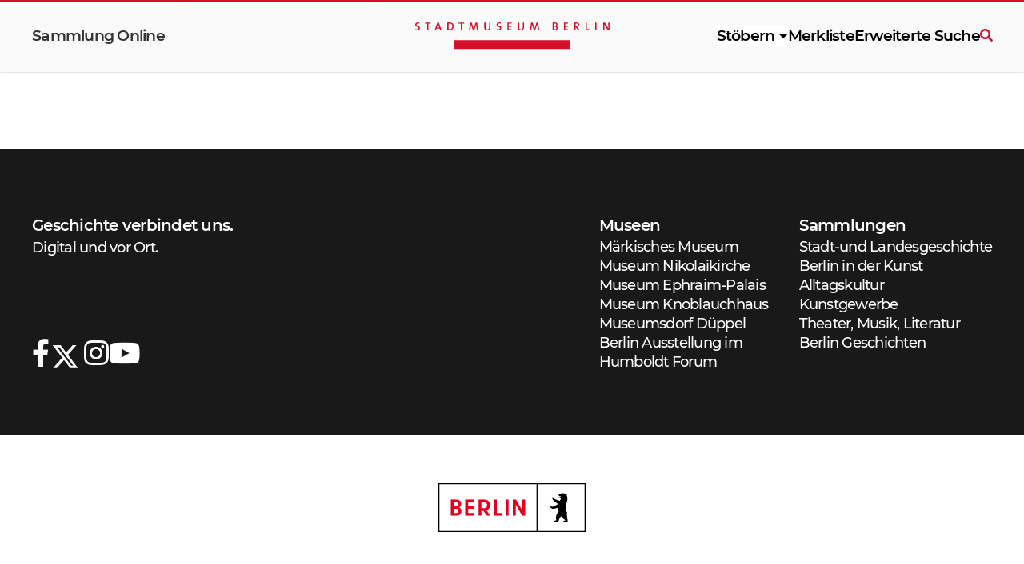

--- FILE ---
content_type: text/javascript; charset=UTF-8
request_url: https://sammlung-online.stadtmuseum.de/min/site.min.js
body_size: 50772
content:
"use strict";function captchaResult(n){var t=$("#kommentarText")[0].value,i=$("#kommentarKontakt")[0].value;Kommentar.sendKommentar(objektId,i,t,n)}var GLOBAL={URL_HOME:"/Home/Index",URL_SEARCH:"/Search/Index",URL_MERKLISTE_MEDIEN:"/MerklisteMedien",URL_MERKLISTE_OBJEKTE:"/MerklisteObjekte",URL_DOWNLOAD:"/download",URL_DOWNLOAD_ALL:"/downloadAll",URL_DOWNLOAD_BERICHT:"/Report/GeneratePDF",URL_REQUEST_CREATE:"/Internal/Requests/Create",URL_RESULTS:"/Result/Index",URL_RESULTS_SET_SESSION:"/Result/SetSession",URL_RESULTS_GET_MORE_FACETTES:"/Result/GetMoreFacettes",URL_MODAL_OPEN_COOKIES:"/Modal/OpenCookiesModal",URL_MODAL_OPEN_SPINNER:"/Modal/OpenSpinnerModal",URL_MODAL_OPEN_TEILEN_MERKLISTE:"/Modal/OpenMerklisteTeilenModal",URL_MODAL_OPEN_DOWNLOAD_HINWEIS:"/Modal/OpenDownloadHinweisModal",URL_MODAL_OPEN_DOWNLOAD_SELECTION:"/Modal/OpenDownloadSelectionModal",URL_MODAL_OPEN_MERKLISTE_CHECK:"/Modal/OpenMerklisteCheckModal",LOCAL_STORAGE_KEY_MERKLISTE_MEDIEN:"MERKLISTE_MEDIEN_IDS",LOCAL_STORAGE_KEY_MERKLISTE_OBJEKTE:"MERKLISTE_OBJEKTE_IDS",SEARCH_RESULT_VIEW_MODE:"SEARCH_RESULT_VIEW_MODE",SEARCH_QUERY_PARAM_DATUM_VON:"dVon",SEARCH_QUERY_PARAM_DATUM_BIS:"dBis",MUSEUM_SAMMLUNG_SECURITY_MUSEUM:"Museum",MUSEUM_SAMMLUNG_SECURITY_SAMMLUNG:"Sammlung",COOKIE_NAME:"user_settings_cookie",COOKIE_VALUE_NONE:"accept-none",COOKIE_VALUE_TRACKING:"accept-tracking",COOKIE_VALUE_COMFORT:"accept-comfort",COOKIE_VALUE_ALL:"accept-all",MODUS_MEDIENRECHT_LIZENZ:"Lizenz",MODUS_MEDIENRECHT_RECHTE_BEMERKUNG:"RechteBemerkung",MODUS_MEDIENRECHT_FOTOGRAFREPRODUKTION:"FotografReproduktion",MODUS_MEDIENRECHT_NONE:"None",setCookieValues:function(n){var t=GLOBAL.COOKIE_NAME+"="+encodeURIComponent(n);t+="; max-age=31536000";document.cookie=t},isCookieConsent:function(){return document.cookie.includes(GLOBAL.COOKIE_NAME)},openCookieModal:function(){$.ajax({url:GLOBAL.URL_MODAL_OPEN_COOKIES,type:"POST",success:function(n){n&&($("#modal-wrapper").html(n),$("#id-modal-cookies").modal("show"))}})},optUserOutFromTracking:function(n,t,i,r){if(i&&_paq.push(["optUserOut"]),r){var f=t,u="ga-disable-"+f;document.cookie.indexOf(u+"=true")>-1?window[u]=!0:(document.cookie=u+"=true; expires=Thu, 31 Dec 2099 23:59:59 UTC; path=/",window[u]=!0)}},openModal:function(n,t,i){$(".modal").modal("hide");$(".modal-backdrop").remove();$.ajax({url:n,type:"POST",data:t,success:function(n){n&&($("#modal-wrapper").html(n),$("#"+i).modal("show"))}})}},RobotronWaterfall={init:function(n){var i,t;const r=n?[0,400,500,662]:[0,400,500,600,800];for(i={gap:20,gridWidth:r,refresh:100},$("#waterfall-loader").hide(),$(".waterfall").show(),$(".waterfall").waterfall(i),t=0;t<3;t++)setTimeout(function(){$(".waterfall").waterfall(i)},1e3*t)},subscribeAndPostHeight:function(){function i(n){for(let t of n)if(t.type==="attributes"&&t.attributeName==="style"){let n=document.getElementById("id-component-waterfall");const t=getComputedStyle(n).getPropertyValue("height");window.parent.postMessage(t,"*")}}let n=new MutationObserver(i),t=document.getElementsByClassName("waterfall")[0];n.observe(t,{attributes:!0})},getMoreFacettes:function(n,t,i){console.log("aaaaaa");const r=new URLSearchParams(i);r.append("facette",n);r.append("maxSize",t+10);const u=GLOBAL.URL_RESULTS_GET_MORE_FACETTES+"?"+r;$.ajax({type:"GET",url:u,success:function(r){if(r.length!=0){for(let u=t;u<r.length;u++){const t=new URLSearchParams(i),f=RobotronWaterfall.stringifyParams(t,r[u].Id,n),e=$("<div/>").text(r[u].Name).html();$(`details[data-facet-key='${r[u].Group}']`).append($(`<a href=${f} class='search-facet skd-link-caret-no search-facet-active-facet-no'>${e}<span>(${r[u].Count})</span></a>`))}r.length==t+10&&$(`details[data-facet-key='${n}']`).append($(`<div class="search-facet-load-more-container"><button class="search-facet-load-more" data-facet-key="${n}" data-size=${t+10}>+</button></div>`))}},failure:function(n){console.error("HTTP Status: "+n.status+"; Error Text: "+n.responseText)}})},stringifyParams:function(n,t,i){RobotronWaterfall.isMultiple(i)?n.append(RobotronWaterfall.getUrlParamByFacetteType(i),t):n.set(RobotronWaterfall.getUrlParamByFacetteType(i),t);const r=new URLSearchParams;for(const[t,i]of n)if(n.has(t)){r.append(t,i);const n=new Array(r.getAll(t));r.set(t,n.join(","))}const u=r.toString(),f=u.replace(/%2C/g,",");return GLOBAL.URL_RESULTS+"?"+f},getUrlParamByFacetteType:function(n){let t;switch(n){case"fac_material":t="mIds";break;case"fac_technik":t="tIds";break;case"fac_schlagwort":t="sw";break;case"fac_person":t="pId";break;case"fac_objektbezeichnung":t="ob";break;default:t=""}return t},isMultiple:function(n){let t;switch(n){case"fac_technik":case"fac_material":t=!0;break;default:t=!1}return t}},AppStorage,Suche,GUI,RELATIOND3,objektId,Kommentar,DaphneApp,MAP;AppStorage={getData:function(n){return JSON.parse(window.localStorage.getItem(n))},setData:function(n,t){window.localStorage.setItem(n,JSON.stringify(t))},removeData:function(n){window.localStorage.removeItem(n)},getQueryStringObject:function(){var t=location.search.slice(1).split("&"),n={};return t.forEach(function(t){t=t.split("=");n[t[0]]=decodeURIComponent(t[1]||"")}),n}};Suche={sammlungSelect:null,materialSelect:null,spracheSelect:null,technikSelect:null,ortSelect:null,typSelect:null,personSelect:null,withWithoutMediaSelect:null,objektbezeichchnungSelect:null,datierungBisInput:null,datierungVonInput:null,titelInput:null,inventarnummerInput:null,projektnummerInput:null,objektnummerInput:null,fulltextInput:null,personAutocompleteCategory:null,schlagwortAutocomplete:null,ortAutocompleteCategory:null,ethnieAutocompleteCategory:null,sammlungAutocomplete:null,schlagwortListe:[],schlagwortSuchbegriff:null,OBJEKTART_OBJEKT:"OBJEKT",OBJEKTART_INTERVIEW:"INTVIEW",OBJEKTART_ARCHIV:"ARCHIV",lastPersonCategoryCount:0,lastOrtCategoryCount:0,lastEthnieCategoryCount:0,museumSammlungSecurity:GLOBAL.MUSEUM_SAMMLUNG_SECURITY_MUSEUM,init:function(n,t){Suche.museumSammlungSecurity=t;Suche.sammlungSelect=$("#sammlungSelect");Suche.materialSelect=$("#materialSelect");Suche.spracheSelect=$("#spracheSelect");Suche.technikSelect=$("#technikSelect");Suche.datierungBisInput=$("#datierungBis");Suche.datierungVonInput=$("#datierungVon");Suche.titelInput=$("#inputTitel");Suche.ortSelect=$("#ortSelect");Suche.personSelect=$("#personSelect");Suche.objektbezeichchnungSelect=$("#objektbezeichnungSelect");Suche.materialAutocomplete=$("#materialAutocomplete");Suche.ethnieAutocompleteCategory=$("#ethnieAutocompleteCategory");Suche.schlagwortAutocomplete=$("#schlagwortAutocomplete");Suche.technikAutocomplete=$("#technikAutocomplete");Suche.sammlungAutocomplete=$("#sammlungAutocomplete");Suche.inventarnummerInput=$("#inputInventarnummer");Suche.typSelect=$("#typSelect");Suche.projektnummerInput=$("#inputProjektnummer");Suche.objektnummerInput=$("#inputObjektnumer");Suche.fulltextInput=$("#inputFulltext");Suche.withWithoutMediaSelect=$("#withWithoutMediaSelect");Suche.fillLists();Suche.fillExisitingSearchInformations(n);Suche.addSpecialFunctionality()},initDefered:function(){Suche.ortAutocompleteCategory=$("#ortAutocompleteCategory");Suche.personAutocompleteCategory=$("#personAutocompleteCategory");Suche.addSpecialFunctionalityDeferred()},fillExisitingSearchInformations:function(n){let t=n;if(t.q&&Suche.fulltextInput&&Suche.fulltextInput.val(t.q),t.titel&&Suche.titelInput.val(t.titel),t.dVon&&Suche.datierungVonInput.val(t.dVon),t.dBis&&Suche.datierungBisInput.val(t.dBis),t.inv&&Suche.inventarnummerInput.val(t.inv),t.pId&&(Suche.personAutocompleteCategory.data("categoryId",parseInt(t.pId)),Suche.personAutocompleteCategory.val(t.Person.Name)),t.ortId&&(Suche.ortAutocompleteCategory.data("categoryId",parseInt(t.ortId)),Suche.ortAutocompleteCategory.val(t.Ort)),t.sw&&(Suche.schlagwortAutocomplete.append($("<option>",{value:t.sw,text:t.sw})),Suche.schlagwortAutocomplete.val(t.sw),Suche.schlagwortAutocomplete.selectpicker("refresh")),t.ethId&&(Suche.ethnieAutocompleteCategory.data("categoryId",parseInt(t.ethId)),Suche.ethnieAutocompleteCategory.val(t.ethnieText)),t.projektnummer&&Suche.projektnummerInput.val(t.projektnummer),t.objektnummer&&Suche.objektnummerInput.val(t.objektnummer),t.lang)Suche.spracheSelect.on("refreshed.bs.select",function(){Suche.spracheSelect.selectpicker("val",t.lang)});if(t.ob)Suche.spracheSelect.on("refreshed.bs.select",function(){Suche.spracheSelect.selectpicker("val",t.ob)});if(t.sId)Suche.sammlungSelect.on("refreshed.bs.select",function(){Suche.sammlungSelect.selectpicker("val",t.sId)});if(t.mIds)Suche.materialSelect.on("refreshed.bs.select",function(){Suche.materialSelect.selectpicker("val",t.mIds.split(","))});if(t.tIds)Suche.technikSelect.on("refreshed.bs.select",function(){Suche.technikSelect.selectpicker("val",t.tIds.split(","))});if(t.wMwoM)Suche.withWithoutMediaSelect.on("refreshed.bs.select",function(){Suche.withWithoutMediaSelect.selectpicker("val",t.wMwoM)})},fillLists:function(){Suche.sammlungSelect.on("loaded.bs.select",function(){Suche.sammlungSelect.get(0).options.length<=1&&$.get("/Search/GetMuseenOptionList",function(n){Suche.fillSelectPickerWithJson(Suche.sammlungSelect,n)})});Suche.materialSelect.on("loaded.bs.select",function(){Suche.materialSelect.get(0).options.length<=1&&$.get("/Search/GetMaterialienOptionList",function(n){Suche.fillSelectPickerWithJson(Suche.materialSelect,n)})});Suche.technikSelect.on("loaded.bs.select",function(){Suche.technikSelect.get(0).options.length<=1&&$.get("/Search/GetTechnikenOptionList",function(n){Suche.fillSelectPickerWithJson(Suche.technikSelect,n)})});Suche.spracheSelect.on("loaded.bs.select",function(){Suche.spracheSelect.get(0).options.length<=1&&$.get("/Search/GetLanguageOptionList",function(n){Suche.fillSelectPickerWithJson(Suche.spracheSelect,n)})});$.get("/Search/GetSchlagworteOptionList",function(n){Suche.schlagwortListe=n});Suche.ortSelect.on("loaded.bs.select",function(){Suche.ortSelect.get(0).options.length<=1&&$.get("/Search/GetOrteOptionList",function(n){Suche.fillSelectPickerWithJson(Suche.ortSelect,n)})});Suche.ortSelect.on("changed.bs.select",function(){let n=$(this).find("option:selected").get(0);Suche.selectedOrtId=n.value});Suche.personSelect.on("loaded.bs.select",function(){Suche.personSelect.get(0).options.length<=1&&$.get("/Search/GetPersonenOptionList",function(n){Suche.fillSelectPickerWithJson(Suche.personSelect,n)})});Suche.personSelect.on("changed.bs.select",function(){let n=$(this).find("option:selected").get(0);Suche.selectedPersonId=n.value});Suche.objektbezeichchnungSelect.on("loaded.bs.select",function(){Suche.objektbezeichchnungSelect.get(0).options?.length<=1&&$.get("/Search/GetObjektbezeichnungOptionList",function(n){Suche.fillSelectPickerWithJson(Suche.objektbezeichchnungSelect,n)})})},addSpecialFunctionalityDeferred(){if(initCatAutocomplete(),!!Suche.ortAutocompleteCategory)Suche.ortAutocompleteCategory.on("keypress",function(n){n.which!==13&&(Suche.selectedOrtId=-1)});if(!!Suche.personAutocompleteCategory)Suche.personAutocompleteCategory.on("keypress",function(n){n.which!==13&&(Suche.selectedOrtId=-1)})},addSpecialFunctionality:function(){Suche.materialSelect.on("show.bs.select",function(){const n=Suche.materialSelect.find("option");n.detach().sort(Suche.orberBySelectedTheText);Suche.materialSelect.append(n);Suche.materialSelect.selectpicker("refresh")});Suche.technikSelect.on("show.bs.select",function(){const n=Suche.technikSelect.find("option");n.detach().sort(Suche.orberBySelectedTheText);Suche.technikSelect.append(n);Suche.technikSelect.selectpicker("refresh")});Suche.typSelect.change(function(){if(Suche.schlagwortAutocomplete.empty(),Suche.getSchlagwortListe("",Suche.typSelect.val()).forEach(function(n){Suche.schlagwortAutocomplete.append($("<option>",{value:n.Name,text:n.Name}))}),Suche.schlagwortAutocomplete.selectpicker("refresh"),$(this).val()==Suche.OBJEKTART_OBJEKT){$.get(`/Search/GetMuseenOptionList/${$(this).val()}`,function(n){Suche.sammlungSelect.empty();Suche.sammlungSelect.selectpicker("refresh");Suche.fillSelectPickerWithJson(Suche.sammlungSelect,n)});Suche.spracheSelect.selectpicker("val","");$('[data-id="spracheSelect"]')&&($('[data-id="spracheSelect"]')[0].disabled=!0);Suche.technikSelect.selectpicker().length>0&&($('[data-id="technikSelect"]')[0].disabled=!1);Suche.technikAutocomplete.length>0&&(Suche.technikAutocomplete[0].disabled=!1);Suche.materialSelect.selectpicker().length>0&&($('[data-id="materialSelect"]')[0].disabled=!1);Suche.materialAutocomplete.length>0&&(Suche.materialAutocomplete[0].disabled=!1);Suche.inventarnummerInput[0].placeholder="Inventarnummer";const n=Suche.museumSammlungSecurity==GLOBAL.MUSEUM_SAMMLUNG_SECURITY_MUSEUM?"Musuem":"Sammlung";Suche.sammlungSelect.selectpicker({title:n}).selectpicker("render")}else if($(this).val()==Suche.OBJEKTART_INTERVIEW){Suche.materialSelect.selectpicker().length>0?(Suche.materialSelect.selectpicker("deselectAll"),$('[data-id="materialSelect"]')[0].disabled=!0):Suche.materialAutocomplete.length>0&&(Suche.materialAutocomplete[0].disabled=!0);Suche.technikSelect.selectpicker().length>0?(Suche.technikSelect.selectpicker("deselectAll"),$('[data-id="technikSelect"]')[0].disabled=!0):Suche.technikAutocomplete.length>0&&(Suche.technikAutocomplete[0].disabled=!0);$('[data-id="ethnieAutocompleteCategory"]')[0]&&($('[id="ethnieAutocompleteCategory"]')[0].value="");$('[data-id="ethnieAutocompleteCategory"]')[0]&&($('[id="ethnieAutocompleteCategory"]')[0].disabled=!0);$.get(`/Search/GetMuseenOptionList/${$(this).val()}`,function(n){Suche.sammlungSelect.empty();Suche.sammlungSelect.selectpicker("refresh");Suche.fillSelectPickerWithJson(Suche.sammlungSelect,n)});Suche.inventarnummerInput[0].placeholder="Inventarnummer";const n=Suche.museumSammlungSecurity==GLOBAL.MUSEUM_SAMMLUNG_SECURITY_MUSEUM?"Musuem":"Sammlung";Suche.sammlungSelect.selectpicker({title:n}).selectpicker("render")}else if($(this).val()===Suche.OBJEKTART_ARCHIV){Suche.materialSelect.selectpicker().length>0?(Suche.materialSelect.selectpicker("deselectAll"),$('[data-id="materialSelect"]')[0].disabled=!0):Suche.materialAutocomplete.length>0&&(Suche.materialAutocomplete[0].disabled=!0);Suche.technikSelect.length>0?(Suche.technikSelect.selectpicker("deselectAll"),$('[data-id="technikSelect"]')[0].disabled=!0):Suche.technikAutocomplete.length>0&&(Suche.technikAutocomplete[0].disabled=!0);$('[data-id="ethnieAutocompleteCategory"]')[0]&&($('[id="ethnieAutocompleteCategory"]')[0].value="");$('[data-id="ethnieAutocompleteCategory"]')[0]&&($('[id="ethnieAutocompleteCategory"]')[0].disabled=!0);$.get(`/Search/GetMuseenOptionList/${$(this).val()}`,function(n){Suche.sammlungSelect.empty();Suche.sammlungSelect.selectpicker("refresh");Suche.fillSelectPickerWithJson(Suche.sammlungSelect,n)});Suche.inventarnummerInput[0].placeholder="Signatur";const n=Suche.museumSammlungSecurity==GLOBAL.MUSEUM_SAMMLUNG_SECURITY_MUSEUM?"Archiv":"Teilarchiv";Suche.sammlungSelect.selectpicker({title:n}).selectpicker("render")}else Suche.technikSelect.selectpicker().length>0&&($('[data-id="technikSelect"]')[0].disabled=!1),Suche.technikAutocomplete.length>0&&(Suche.technikAutocomplete[0].disabled=!1),Suche.materialSelect.selectpicker().length>0&&($('[data-id="materialSelect"]')[0].disabled=!1),Suche.materialAutocomplete.length>0&&(Suche.materialAutocomplete[0].disabled=!1),$('[data-id="ethnieAutocompleteCategory"]')[0]&&($('[id="ethnieAutocompleteCategory"]')[0].disabled=!1)});Suche.schlagwortAutocomplete.on("show.bs.select",function(n){if(Suche.schlagwortSuchbegriff=$("#schlagwortModal").find("input")[0].value,n.target.type=="select-one"&&n.target.value==""&&(Suche.schlagwortAutocomplete.empty(),Suche.getSchlagwortListe("",Suche.typSelect.val()).forEach(function(n){Suche.schlagwortAutocomplete.append($("<option>",{value:n.Name,text:n.Name}))}),Suche.schlagwortAutocomplete.selectpicker("refresh")),n.target.type=="select-one"&&n.target.value!=""){var t=null;Suche.schlagwortAutocomplete.children(":not(.bs-title-option) option:selected").each(function(){t=$(this)[0].value;$(this)[0].setAttribute("selected",!0)});Suche.getSchlagwortListe("",Suche.typSelect.val()).forEach(function(n){t!==null&&t!=""&&n.Name.toLowerCase().includes(t.toLowerCase())||Suche.schlagwortAutocomplete.append($("<option>",{value:n.Name,text:n.Name}))});Suche.schlagwortAutocomplete.selectpicker("refresh")}});$("#schlagwortModal").bind("change keyup",function(n){var t,i;[9,13,16,17,37,38,39,40].includes(n.originalEvent.keyCode)||(Suche.schlagwortSuchbegriff=n.target.value,t=null,Suche.schlagwortAutocomplete.children(":not(.bs-title-option) option:selected").each(function(){t=$(this)[0].value}),Suche.schlagwortAutocomplete.children(":not(.bs-title-option) :not(option:selected)").remove(),i=Suche.getSchlagwortListe(Suche.schlagwortSuchbegriff,Suche.typSelect.val()),i.forEach(function(n){t!==null&&t!=""&&n.Name.toLowerCase().includes(t.toLowerCase())||Suche.schlagwortAutocomplete.append($("<option>",{value:n.Name,text:n.Name}))}),n.type!="change"&&Suche.schlagwortAutocomplete.selectpicker("refresh"))});Suche.materialAutocomplete.on("keypress",function(n){n.which!==13&&(Suche.selectedMaterialId=-1)});Suche.materialAutocomplete.typeahead({source:function(n,t){return $.get("/Search/GetMaterialAutocomplete",{text:n},function(n){return t(n)})},displayText:function(n){return n.MaterialBez},afterSelect:function(n){Suche.selectedMaterialId=n.Id},minLength:3,items:1e3,delay:300});Suche.technikAutocomplete.on("keypress",function(n){n.which!==13&&(Suche.selectedTechnikId=-1)});Suche.technikAutocomplete.typeahead({source:function(n,t){return $.get("/Search/GetTechnikenAutocomplete",{text:n},function(n){return t(n)})},displayText:function(n){return n.TechnikBez},afterSelect:function(n){Suche.selectedTechnikId=n.Id},minLength:3,items:1e3,delay:300});Suche.sammlungAutocomplete.on("keypress",function(n){n.which!==13&&(Suche.selectedSammlungId=-1)});Suche.sammlungAutocomplete.typeahead({source:function(n,t){return $.get("/Search/GetMuseenOptionList",{text:n},function(n){return t(n)})},displayText:function(n){return n.replace(/(<([^>]+)>)/gi,"")},afterSelect:function(n){Suche.selectedSammlungId=n.match(/value='(\d+)'/)[1]},minLength:3,items:1e3,delay:300})},suche:function(){var n,t,o,i,f,r,e;if($(".js-loading-bar").modal({backdrop:"static",show:!0}),n="/Result/Index?page=1",t={},Suche.fulltextInput.length>0&&Suche.fulltextInput[0].value!==""&&(n+="&q="+encodeURIComponent(Suche.fulltextInput[0].value),t.q=Suche.fulltextInput[0].value),Suche.sammlungSelect.selectpicker().length>0&&Suche.sammlungSelect.val()!==null&&Suche.sammlungSelect.val()!==""&&Suche.sammlungSelect.val().length>0&&(n+="&sId="+Suche.sammlungSelect.val(),t.sId=Suche.sammlungSelect.val()),Suche.selectedSammlungId&&Suche.selectedSammlungId!=-1&&(n+="&sId="+Suche.selectedSammlungId),Suche.spracheSelect.selectpicker().length>0&&Suche.spracheSelect.val()!==null&&Suche.spracheSelect.val()!==""&&Suche.spracheSelect.val().length>0&&(n+="&lang="+Suche.spracheSelect.val(),t.lang=Suche.spracheSelect.val()),Suche.withWithoutMediaSelect.selectpicker().length>0&&Suche.withWithoutMediaSelect.val()!==null&&Suche.withWithoutMediaSelect.val()!==""&&Suche.withWithoutMediaSelect.val().length>0&&(n+="&wMwoM="+Suche.withWithoutMediaSelect.val(),t.wMwoM=Suche.withWithoutMediaSelect.val()),Suche.materialSelect.selectpicker().length>0?Suche.materialSelect.val()!==null&&Suche.materialSelect.val()!==""&&Suche.materialSelect.val().length>0&&(n+="&mIds="+Suche.materialSelect.val(),o=[],$.each(Suche.materialSelect.find("option:selected"),function(n,t){o.push(t.text)}),t.mIds=Suche.materialSelect.val()):Suche.selectedMaterialId&&Suche.selectedMaterialId!=-1&&(n+="&mIds="+Suche.selectedMaterialId),Suche.technikSelect.selectpicker().length>0?Suche.technikSelect.val()!==null&&Suche.technikSelect.val()!==""&&Suche.technikSelect.val().length>0&&(n+="&tIds="+Suche.technikSelect.val(),t.tIds=Suche.technikSelect.val()):Suche.selectedTechnikId&&Suche.selectedTechnikId!=-1&&(n+="&tIds="+Suche.selectedTechnikId),Suche.titelInput.length>0&&Suche.titelInput[0].value!==""&&(n+="&titel="+encodeURIComponent(Suche.titelInput[0].value),t.titel=Suche.titelInput[0].value),Suche.datierungVonInput.length>0&&Suche.datierungVonInput[0].value!==""&&(n+="&dVon="+encodeURIComponent(Suche.datierungVonInput[0].value),t.dVon=Suche.datierungVonInput[0].value),Suche.datierungBisInput.length>0&&Suche.datierungBisInput[0].value!==""&&(n+="&dBis="+encodeURIComponent(Suche.datierungBisInput[0].value),t.dBis=Suche.datierungBisInput[0].value),Suche.schlagwortAutocomplete.length>0&&Suche.schlagwortAutocomplete[0].value!==""&&(n+="&sw="+encodeURIComponent(Suche.schlagwortAutocomplete[0].value),t.schlagwort=Suche.schlagwortAutocomplete[0].value),Suche.objektbezeichchnungSelect.selectpicker().length>0&&Suche.objektbezeichchnungSelect.val()!==null&&Suche.objektbezeichchnungSelect.val()!==""&&Suche.objektbezeichchnungSelect.val().length>0&&(n+="&ob="+Suche.objektbezeichchnungSelect.val(),t.ob=Suche.objektbezeichchnungSelect.val()),Suche.selectedPersonId&&Suche.selectedPersonId!=-1&&(n+="&pId="+Suche.selectedPersonId),Suche.personAutocompleteCategory.length>0&&Suche.personAutocompleteCategory.val().length>0){let i=Suche.personAutocompleteCategory.data("categoryId");if(i===undefined){let n=$("#ui-id-2 li.ui-menu-item").data("ui-autocomplete-item");i=n!==undefined?n.categoryId:-1}n+="&pId="+i;i!==-1&&(t.Person=Suche.personAutocompleteCategory.val(),t.perId=i)}Suche.ortAutocompleteCategory.length>0&&Suche.ortAutocompleteCategory.val().length>0?(i=Suche.ortAutocompleteCategory.data("categoryId"),i===undefined&&(f=$("#ui-id-2 li.ui-menu-item").data("ui-autocomplete-item"),i=f!==undefined?f.categoryId:-1),n+="&ortId="+i,i!==-1&&(t.Ort=Suche.ortAutocompleteCategory.val(),t.ortId=i)):Suche.selectedOrtId&&Suche.selectedOrtId!=-1&&(n+="&ortId="+Suche.selectedOrtId);Suche.ethnieAutocompleteCategory.length>0&&Suche.ethnieAutocompleteCategory.val().length>0&&(r=Suche.ethnieAutocompleteCategory.data("categoryId"),r===undefined&&(e=$("#ui-id-3 li.ui-menu-item").data("ui-autocomplete-item"),r=e!==undefined?e.categoryId:-1),n+="&ethId="+r,r!==-1&&(t.ethnieText=Suche.ethnieAutocompleteCategory.val(),t.ethId=r));Suche.inventarnummerInput.length>0&&Suche.inventarnummerInput[0].value!==""&&(n+="&inv="+encodeURIComponent(Suche.inventarnummerInput[0].value),t.inventar=Suche.inventarnummerInput[0].value);Suche.typSelect.length>0&&Suche.typSelect.val()!==""&&(n+="&typ="+Suche.typSelect.val());Suche.projektnummerInput.length>0&&Suche.projektnummerInput[0].value!==""&&(n+="&projId="+encodeURIComponent(Suche.projektnummerInput[0].value),t.projektnummer=Suche.projektnummerInput[0].value);Suche.objektnummerInput.length>0&&Suche.objektnummerInput[0].value!==""&&(n+="&objId="+encodeURIComponent(Suche.objektnummerInput[0].value),t.objektnummer=Suche.objektnummerInput[0].value);let u=Suche.getSearchMode();return u!="And"&&u!="Or"&&(u="And"),n+="&smode="+u,document.location.href=n,!1},reset:function(){Suche.fulltextInput.length>0&&(Suche.fulltextInput[0].value="");Suche.titelInput.length>0&&(Suche.titelInput[0].value="");Suche.personAutocompleteCategory.length>0&&Suche.personAutocompleteCategory.val("");Suche.personSelect.length>0&&(Suche.personSelect.selectpicker("val",""),Suche.personSelect.selectpicker("deselectAll"),Suche.personSelect.selectpicker("refresh"));Suche.ortAutocompleteCategory.length>0&&Suche.ortAutocompleteCategory.val("");Suche.ortSelect.length>0&&(Suche.ortSelect.selectpicker("val",""),Suche.ortSelect.selectpicker("deselectAll"),Suche.ortSelect.selectpicker("refresh"));Suche.datierungVonInput.length>0&&(Suche.datierungVonInput[0].value="");Suche.datierungBisInput.length>0&&(Suche.datierungBisInput[0].value="");Suche.materialSelect.selectpicker().length>0?(Suche.materialSelect.selectpicker("deselectAll"),$('[data-id="materialSelect"]')[0].disabled=!1):Suche.materialAutocomplete.length>0&&(Suche.materialAutocomplete[0].value="",Suche.materialAutocomplete[0].disabled=!1);Suche.technikSelect.selectpicker().length>0?($('[data-id="technikSelect"]')[0].disabled=!1,Suche.technikSelect.selectpicker("deselectAll")):Suche.technikAutocomplete.length>0&&(Suche.technikAutocomplete[0].value="",Suche.technikAutocomplete[0].disabled=!1);Suche.sammlungSelect.selectpicker().length>0?Suche.sammlungSelect.selectpicker("val",""):Suche.sammlungAutocomplete.length>0&&(Suche.sammlungAutocomplete[0].value="");Suche.spracheSelect.selectpicker().length>0&&Suche.spracheSelect.selectpicker("val","");Suche.withWithoutMediaSelect.selectpicker().length>0&&Suche.withWithoutMediaSelect.selectpicker("val","");Suche.inventarnummerInput.length>0&&(Suche.inventarnummerInput[0].value="");Suche.typSelect.selectpicker().length>0&&Suche.typSelect.selectpicker("val","");Suche.schlagwortAutocomplete.length>0&&(Suche.schlagwortAutocomplete[0].value="");Suche.objektbezeichchnungSelect.selectpicker().length>0&&Suche.objektbezeichchnungSelect.selectpicker("val","");Suche.ethnieAutocompleteCategory.length>0&&Suche.ethnieAutocompleteCategory.val("");Suche.projektnummerInput.length>0&&(Suche.projektnummerInput[0].value="");Suche.objektnummerInput.length>0&&(Suche.objektnummerInput[0].value="");Suche.selectedMaterialId=-1;Suche.selectedTechnikId=-1;Suche.selectedPersonId=-1;Suche.selectedOrtId=-1;Suche.selectedSynonymId=-1;Suche.selectedSammlungId=-1},objektsuche:function(n,t){var i=encodeURIComponent("Verknüpfte Objekte zu Objekt "+t.toString());document.location.href=`${GLOBAL.URL_RESULTS}?page=1&all=1&objId=${n.toString()}&collectionTitel=${i}`},schnellsuche:function(){var n=$("#searchstring").val();document.location.href=`${GLOBAL.URL_RESULTS}?page=1&q=${encodeURIComponent(n)}`},changeSorting:function(n,t){t&&t.preventDefault();var i=document.location.href;const r=new RegExp("&?sort=(DatumAsc|DatumDesc|KuenstlerAsc|KuenstlerDesc|InvNrAsc|InvNrDesc)");if(r.test(i)){const t=r.exec(i);i=i.replace(t[1],encodeURIComponent(n))}else i+="&sort="+encodeURIComponent(n);const u=new RegExp("&?page=(\\d+)");if(u.test(i)){const n=u.exec(i);i=i.replace(n[0],function(t){return t.replace(n[1],1)})}else i+="&page=1";document.location.href=i},fillSelectPickerWithJson:function(n,t){var i=JSON.stringify(t);i=i.substring(1,i.length-1);n.append(i);n.selectpicker("refresh")},orberBySelectedTheText:function(n,t){const i=$(n).text(),r=$(t).text();return n.selected&&t.selected?i>r?1:i<r?-1:0:n.selected&&!t.selected?-1:!n.selected&&t.selected?1:i>r?1:i<r?-1:0},getSearchMode:function(){return AppStorage.getData("ADVANCED_SEARCH_SEARCH_MODE")},setSearchMode:function(n){AppStorage.setData("ADVANCED_SEARCH_SEARCH_MODE",n)},openSearchModusModal:function(){const n=Suche.getSearchMode();$.ajax({url:"/Modal/OpenSuchModusModal",type:"POST",dataType:"text",contentType:"application/json",data:JSON.stringify(n),success:function(n){n&&($("#modal-wrapper").html(n),$("#id-modal-suchmodus").modal("show"))},error:function(n,t,i){console.log(i)}})},openSearchHelpModal:function(){$.ajax({url:"/Modal/OpenSucheHilfeModal",type:"GET",success:function(n){n&&($("#id-modal-suchehilfe-wrapper").html(n),$("#id-modal-suchehilfe").modal("show"))},error:function(n,t,i){console.log(i)}})},getSchlagwortListe:function(n,t){var r=100,i=Suche.schlagwortListe;return(t!==null&&t!=undefined&&t!==""&&(i=Suche.schlagwortListe.filter(n=>n.Type==t)),n=="")?i.filter((n,t)=>t<r):i.filter(t=>t.Name.toLowerCase().includes(n.toLowerCase())).sort((t,i)=>{const r=t.Name.toLowerCase().startsWith(n.toLowerCase()),u=i.Name.toLowerCase().startsWith(n.toLowerCase());return r&&u?t.Name.localeCompare(i):r&&!u?-1:!r&&u?1:t.Name.localeCompare(i)}).filter((n,t)=>t<r)},showAsList:function(n,t){var i,r;t&&t.preventDefault();i=window.location.href;i.indexOf("list=")!==-1?(i=i.replace("list=0","list="+n),i=i.replace("list=1","list="+n),i=i.replace("list=3","list="+n)):(r="?list="+n,window.location.href.indexOf("?")!==-1&&(r="&list="+n),i=window.location.href+r);window.location.href=i},setFacettes:function(n){const t={name:n};$.ajax({url:GLOBAL.URL_RESULTS_SET_SESSION,type:"POST",data:t,dataType:"json",traditional:!0,success:function(){},error:function(n,t,i){console.log(i)}})}};GUI={activeAnzeigeTyp:"0",activeVorschaubilderId:undefined,lastClickedCensoredTag:null,handleAjaxError:function(){$(".js-loading-bar").modal("hide")},openDigitaleVorlage:function(n,t=false){$(".modal").modal("hide");$(".modal-backdrop").remove();const i={viewmodel:{ElementIds:n},isMedien:t};$.ajax({url:"/Modal/OpenDigitaleVorlModal",type:"POST",data:i,success:function(n){n&&($("#modal-wrapper").html(n),$("#modalMailDigitaleVorlage").modal("show"))}})},setLargeImage:function(n,t){if(GUI.activeVorschaubilderId=n,$(".picture-tools").hide(),t.indexOf("/platzhalter_klein.jpg")!==-1||GUI.activeVorschaubilderId===0)$("#detailMainImage").css("opacity",0),$("#detailMainImage").attr("src","/img/placeholder_image_gross.jpg"),$("[id^=thumb-]").removeClass("active"),$("#thumb-"+n).addClass("active"),$("#detailMainImage").fadeTo(500,1);else $.get("/Details/GetBild",{id:n},function(t){$("#detailMainImage").css("opacity",0);t.LargeImageUrl!==null&&t.LargeImageUrl!=="undefined"&&t.LargeImageUrl!==""?($("#detailMainImage").attr("src",t.LargeImageUrl),$("#rds-media-icon").removeClass("fa-search-plus"),$("#rds-media-icon").removeClass("fa-book-open"),$("#rds-media-icon").removeClass("fa-cube"),$("#rds-media-icon").removeClass("fa-video"),$("#rds-media-icon").removeClass("fa-music"),$("#rds-media-icon").removeClass("fa-file-alt"),$("#rds-media-icon").removeClass("fa-external-link-alt"),t.Anzeigetyp==0||t.Anzeigetyp===1||t.Anzeigetyp===2?($("#rds-media-icon").addClass("fas fa-search-plus fa-stack-1x fa-inverse"),$(".picture-tools").show()):t.Anzeigetyp===3?($("#rds-media-icon").addClass("fas fa-cube fa-stack-1x fa-inverse"),$(".picture-tools").show()):t.Anzeigetyp===4?($("#rds-media-icon").addClass("fas fa-video fa-stack-1x fa-inverse"),$(".picture-tools").show()):t.Anzeigetyp===5?($("#rds-media-icon").addClass("fas fa-music fa-stack fa-inverse"),$(".picture-tools").show()):t.Anzeigetyp===6?($("#rds-media-icon").addClass("fas fa-file-alt fa-stack-1x fa-inverse"),$(".picture-tools").show()):t.Anzeigetyp===7&&($("#rds-media-icon").addClass("fas fa-external-link-alt fa-stack-1x fa-inverse"),$(".picture-tools").show())):$("#detailMainImage").attr("src","/Content/images/platzhalter_gross.jpg");$("[id^=thumb-]").removeClass("active");$("#thumb-"+n).addClass("active");$("#detailMainImage").fadeTo(500,1)})},getMediaRightsByMedienRechteModus(n,t,i){let r;switch(n){case GLOBAL.MODUS_MEDIENRECHT_LIZENZ:r=t.License;break;case GLOBAL.MODUS_MEDIENRECHT_RECHTE_BEMERKUNG:i.ShortName=mediun.RechteBemerkung;i.LongName=mediun.RechteBemerkung;r=i;break;case GLOBAL.MODUS_MEDIENRECHT_FOTOGRAFREPRODUKTION:i.ShortName=mediun.Reproduktion;i.LongName=mediun.Reproduktion;r=i;break;default:r=t.license}return r},setLicense:function(n){for(let t=0;t<=3;t++)n.IconPaths.length>t?($("#id-rechte-icon-"+t).show(),$("#id-rechte-icon-"+t).attr("src",n.IconPaths[t])):$("#id-rechte-icon-"+t).hide();GUI.processLicenseLayout(n.IconPaths.length>1);$("#id-rechte-container").attr("data-original-title",n.LongName);n.Link!=null?($("#id-rechte-text")?.hide(),$("#id-rechte-link")?.show(),$("#id-rechte-link")?.text(n.ShortName),$("#id-rechte-link")?.attr("href",n.Link)):($("#id-rechte-link")?.hide(),$("#id-rechte-text")?.show(),$("#id-rechte-text")?.text(n.ShortName))},processLicenseLayout:function(n){$("#id-rechte-container").tooltip({placement:"top"});n?($(" #id-rechte-container").css("flex-wrap","wrap"),$(" #id-rechte-container").css("min-width","150px")):($(" #id-rechte-container").css("flex-wrap","nowrap"),$(" #id-rechte-container").css("min-width","205px"))},checkKeyUp:function(n,t){n&&n.keyCode===13&&(t==="quick"?Suche.schnellsuche():Suche.suche())},initCensored:function(){$(".censored-tag").on("click",function(n){GUI.lastClickedCensoredTag=n.target;GUI.showCensoredDialog();n.stopPropagation();n.preventDefault()});$(".censored-tag-wrapper").on("click",function(n){GUI.lastClickedCensoredTag=document.querySelector(".censored-tag-wrapper > .censored-tag");GUI.showCensoredDialog();n.stopPropagation();n.preventDefault()})},showCensoredDialog:function(){$.ajax({url:"/Modal/OpenCensoredModal",type:"POST",success:function(n){n&&($("#modal-wrapper").html(n),$("#censored-modal").modal("show"))}})},showCensoredContent:function(n,t){t?($(".censored-tag").each(function(n,t){$(t).text($(t).data("censoredValue"));$(t).off("click");$(t).removeClass("censored-tag")}),$(".censored-tag-wrapper").each(function(n,t){$(t).off("click");$(t).removeClass("censored-tag-wrapper")})):($(GUI.lastClickedCensoredTag).parent().removeClass("censored-tag-wrapper"),$(GUI.lastClickedCensoredTag).parent().off("click"),$(GUI.lastClickedCensoredTag).text($(GUI.lastClickedCensoredTag).data("censoredValue")),$(GUI.lastClickedCensoredTag).off("click"),$(GUI.lastClickedCensoredTag).removeClass("censored-tag"));n.preventDefault()},openGenericTextModal:function(n,t,i,r){const u={text:n,title:t,link:i,buttonText:r};$.ajax({url:"/Modal/OpenGenericText",type:"POST",contentType:"application/json",data:JSON.stringify(u),success:function(n){n&&($("#modal-wrapper").html(n),$("#id-modal-generic-text").modal("show"))},error:function(n,t,i){console.log(i)}})},openShareModal:function(n,t){const i={objekteId:n,medien:t};$.ajax({url:"/Modal/OpenShareModal",type:"POST",data:i,success:function(n){n&&($("#modal-wrapper").html(n),$("#modal-share").modal("show"))}})},downloadMedium:function(n,t,i){const r=GLOBAL.URL_DOWNLOAD;window.location=`${r}?mediaId=${t}&objectId=${i}&quality=${n}`},downloadAllMedia:function(n,t){const i=GLOBAL.URL_DOWNLOAD_ALL,r=n.map(n=>`ids=${n}`);window.location=encodeURI(`${i}?&${r.join("&")}&type=${t}`)},downloadPDF:function(n,t){const i=GLOBAL.URL_DOWNLOAD_BERICHT;window.location=`${i}?objekteId=${n}&mediumId=${t}`}};RELATIOND3={doGetData:function(n){$.ajax({type:"GET",url:"/Details/GetRelationsData",data:{objId:n},dataType:"json",contentType:"application/json; charset=utf-8",traditional:!0,beforeSend:function(){},success:function(n){RELATIOND3.onLoadData(n)},complete:function(){},failure:function(n){alert("HTTP Status: "+n.status+"; Error Text: "+n.responseText)}})},onLoadData:function(n){function rt(){h.style("stroke-width",e+"px").attr("x1",function(n){return n.source.x}).attr("y1",function(n){return n.source.y}).attr("x2",function(n){return n.target.x}).attr("y2",function(n){return n.target.y});o.style("stroke","white").style("stroke-width",e+"px").attr("x",function(n){return n.x-i(n)/2}).attr("y",function(n){return n.y-i(n)/2}).style("fill",function(n){return"url(#pattern_id_"+n.id+")"});v.style("stroke-width",e*2+"px").attr("x",function(n){return n.x-i(n)/2-e/2}).attr("y",function(n){return n.y-i(n)/2-e/2});c.attr("x",function(n){return n.x-i(n)/2}).attr("y",function(n){return n.y-i(n)/2})}function ut(n,t){window.location.href="/Details/Index/"+t.id}function ft(n,t){l.stop();ot(n.currentTarget,t);d3.selectAll(".element-rect")._groups[0].forEach(function(n){n.__data__.isBigView||d3.select(n).attr("opacity","50%")})}function et(n,t){p(n.currentTarget,t);d3.selectAll(".element-rect")._groups[0].forEach(function(n){n.__data__.isBigView||(d3.select(n).attr("opacity","100%"),p(n,n.__data__))})}function ot(n,i){i.isBigView=!0;let r=i.x-100/t,u=i.y-100/t;d3.select("#element_text_id_"+i.id).raise().transition().duration(500).attr("width",200/t).attr("height",200/t).attr("x",st(r)).attr("y",u);d3.select("#element_text_div_id_"+i.id).select("div").style("font-size",14/t+"px").style("display","-webkit-box").style("-webkit-line-clamp",8).style("-webkit-box-orient","vertical").html(ct(i));d3.select(n).raise().transition().duration(500).attr("width",200/t).attr("height",200/t).style("stroke-width","0").style("cursor","pointer").attr("x",r).attr("y",u).attr("rx",0).attr("ry",0);d3.select("#pattern_image_id_"+i.id).transition().duration(500).attr("x",10/t).attr("y",10/t).attr("width",180/t).attr("height",180/t).attr("preserveAspectRatio","xMidYMid slice");d3.select("#pattern_rect_id_"+i.id).transition().duration(500).attr("width",200/t).attr("height",200/t)}function st(n){return n+200+200<r?n+200/t-2:n-200/t+2}function p(n,t){t.isBigView=!1;let r=t.x-i(t)/2,u=t.y-i(t)/2;d3.select(n).transition().duration(500).style("stroke-width",e+"px").style("cursor","pointer").attr("x",r).attr("y",u).attr("rx",100).attr("ry",100).attr("width",i(t)).attr("height",i(t));d3.select("#element_text_id_"+t.id).transition().duration(500).attr("width",0).attr("height",0).attr("x",r).attr("y",u);d3.select("#pattern_image_id_"+t.id).transition().duration(500).attr("x",0).attr("y",0).attr("width",i(t)).attr("height",i(t)).attr("preserveAspectRatio","xMidYMid slice");d3.select("#pattern_rect_id_"+t.id).transition().duration(500).attr("width",i(t)).attr("height",i(t))}function ht(n){d3.selectAll(".element-rect")._groups[0].forEach(function(n){p(n,n.__data__)});t=n.transform.k;h.transition().duration(100).attr("transform","translate("+(r-r*t)/2+", "+(u-u*t)/2+")scale("+t+")");v.transition().duration(100).attr("transform","translate("+(r-r*t)/2+", "+(u-u*t)/2+")scale("+t+")");o.transition().duration(100).attr("transform","translate("+(r-r*t)/2+", "+(u-u*t)/2+")scale("+t+")");c.transition().duration(100).attr("transform","translate("+(r-r*t)/2+", "+(u-u*t)/2+")scale("+t+")")}function ct(n){let t="";return t=n.titel!=null?t+"<b>"+n.titel+"<\/b><br />":t+"<b>Ohne Titel<\/b><br />",n.center==!1&&n.relation!=null&&(t=t+" <i>"+lt(n)+"<\/i><br />"),n.person!=null&&(t=t+" Person: "+n.person+"<br />"),n.datum!=null&&(t=t+" Datum: "+n.datum+"<br />"),t}function lt(n){return n.relation=="UBER"?"&uuml;bergeordnetes Objekt":n.relation=="GLEICH"?"gleichrangiges Objekt":n.relation=="UNTER"?"untergeordnetes Objekt":"gray"}function g(n){return n.relation=="UBER"?b:n.relation=="GLEICH"?nt:n.relation=="UNTER"?w:"gray"}function at(n){return n.relation=="UBER"?"id_marker_uber":n.relation=="UNTER"?"id_marker_unter":""}function i(n){return n.center?s*2:n.relation=="UBER"?s*1.4:n.relation=="GLEICH"?s:n.relation=="UNTER"?s*.7:s}var f,h,y;console.log(n);f=d3.select("svg");f.selectAll("*").remove();var r=+document.getElementById("svg-container").clientWidth,u=+document.getElementById("svg-container").clientHeight,s=70,e=3,t=1,w="#9D9D9C",b="#9D9D9C",nt="#9D9D9C",l=d3.forceSimulation().force("link",d3.forceLink().id(function(n){return n.id})).force("charge",d3.forceManyBody().strength(-9e3));n.nodes.forEach(function(n){n.isBigView=!1;n.center&&(n.fx=r/2,n.fy=u/2)});let tt=f.append("defs"),it=tt.attr("class","patterns").selectAll("patterns").data(n.nodes),k=it.enter().append("pattern").attr("id",function(n){return"pattern_id_"+n.id}).attr("width",1).attr("height",1),vt=k.append("rect").attr("id",function(n){return"pattern_rect_id_"+n.id}).attr("width",function(n){return i(n)}).attr("height",function(n){return i(n)}).style("fill","white"),yt=k.append("image").attr("id",function(n){return"pattern_image_id_"+n.id}).attr("xlink:href",function(n){return n.img==null||n.img==""||n.img=="/"?"/Content/images/platzhalter_gross.jpg":n.img}).attr("preserveAspectRatio","xMidYMid slice").attr("width",function(n){return i(n)}).attr("height",function(n){return i(n)});h=f.append("g").attr("class","links").selectAll("line").data(n.links).enter().append("line").style("stroke",function(n){return g(n)}).attr("marker-end",function(n){return n.relation==="UBER"||n.relation=="UNTER"?"url(#"+at(n)+")":""});let d=f.append("defs"),pt=d.append("marker").attr("id","id_marker_uber").attr("refX",28).attr("refY",2).attr("markerWidth",20).attr("markerHeight",20).attr("orient","auto-start-reverse").append("path").attr("d","M  0 0 4 2 0 4 1.5 2").style("fill",b),wt=d.append("marker").attr("id","id_marker_unter").attr("refX",12).attr("refY",2).attr("markerWidth",20).attr("markerHeight",20).attr("orient","auto-start-reverse").append("path").attr("d","M  0 0 4 2 0 4 1.5 2").style("fill",w);var a=f.append("g").attr("class","nodes").selectAll("rect").data(n.nodes),v=a.enter().append("rect").attr("width",function(n){return i(n)+e}).attr("height",function(n){return i(n)+e}).attr("rx",100).attr("ry",100).style("fill","gray").style("stroke",function(n){return g(n)}),o=a.enter().append("rect").attr("class","element-rect").attr("width",function(n){return i(n)}).attr("height",function(n){return i(n)}).attr("rx",100).attr("ry",100).style("fill",function(n){return"url(#pattern_id_"+n.id+")"}),c=a.enter().append("foreignObject").attr("id",function(n){return"element_text_id_"+n.id}).attr("width",0).attr("height",0),bt=c.append("xhtml:div").attr("id",function(n){return"element_text_div_id_"+n.id}).style("background-color","white").style("width","100%").style("height","100%").style("padding","20px").style("margin","-1px").style("line-height","1.5").style("overflow","hidden").append("xhtml:div").style("overflow","hidden").html("1");o.on("click",ut);h.attr("viewBox",[0,0,r,u]);v.attr("viewBox",[0,0,r,u]);o.attr("viewBox",[0,0,r,u]);c.attr("viewBox",[0,0,r,u]);y=d3.zoom().on("zoom",ht);f.call(y).on("wheel.zoom",null);d3.timeout(function(){let n=d3.select(".nodes")._groups[0][0].getBBox(),t=150,i=Math.min(r/(n.width+2*t),u/(n.height+2*t));f.transition().duration(500).call(y.transform,d3.zoomIdentity.scale(i));o.on("mouseover",ft);o.on("mouseout",et)},300);l.nodes(n.nodes).on("tick",rt);l.force("link").links(n.links)}};Kommentar={showKommentarErfassen:function(){$("#modalKommentarErfassung").modal("show");$("#kommentarTextAlert").hide()},checkKommentarFormular:function(){var n=$("#kommentarText")[0].value,t=$("#kommentarKontakt")[0].value;if(n.length===0){$("#kommentarTextAlert").show();return}$("#modalKommentarErfassung").modal("hide");Kommentar.checkKommentarEnabled(t,n)},startKommentar:function(n){objektId=n;$.get("/Details/CheckCaptchaEnabled",null,function(n){if(n!==null&&n!=="undefined"&&n===!0)grecaptcha.reset(),grecaptcha.execute();else{var t=$("#kommentarText")[0].value,i=$("#kommentarKontakt")[0].value;Kommentar.sendKommentar(objektId,i,t,null)}}).fail(GUI.handleAjaxError)},checkKommentarEnabled:function(n,t){$.get("/Details/CheckKommentarEnabled",null,function(i){i!==null&&i!=="undefined"&&i===!0?($("#kommentarPreviewObjekt")[0].innerHTML=$("#objektDetailTitel")[0].innerHTML,$("#kommentarPreviewText")[0].innerHTML=t,$("#kommentarPreviewKontakt")[0].innerHTML=n,$("#modalKommentarZusammenfassung").modal("show")):alert("Das Senden von Anmerkungen ist nicht erlaubt!")}).fail(GUI.handleAjaxError)},sendKommentar:function(n,t,i,r){$.ajax({url:"/Details/Kommentar",type:"POST",data:{objekteId:n,kontaktText:t,kommentarText:i,response:r},headers:{RequestVerificationToken:$('input:hidden[name="__RequestVerificationToken"]').val()},success:function(n){var u="alert alert-warning padding7",t=null,i=$("#captchaAlertDiv"),r;i.html("");i.hide();switch(n){case 1:u="alert alert-success padding7";t="Anmerkung erfolgreich &uuml;bermittelt.";$("#kommentarText")[0].value="";$("#kommentarKontakt")[0].value="";$("#modalKommentarErfassung").modal("hide");break;case-1:t="Fehler beim &Uuml;bermitteln der Anmerkung, bitte versuchen Sie es erneut.";break;case-2:t="Die Kontaktdaten &uuml;berschreiten die maximale L&auml;nge von 100 Zeichen.";break;case-3:t="Der Anmerkungstext &uuml;berschreitet die maximale L&auml;nge von 2000 Zeichen.";break;case-4:t="Es wurde kein Anmerkungstext angegeben.";break;case-5:t="Senden von Anmerkungen nicht m&ouml;glich.";break;case-10:i.html("Fehler beim &Uuml;bermitteln der Sicherheitsabfrage. Bitte erneut senden!");i.show();break;case-11:i.html("Fehler beim &Uuml;bermitteln der Sicherheitsabfrage. Bitte Sicherheitsabfrage neu laden.");i.show();break;case"":case-999:t="Fehler beim &Uuml;bermitteln der Anmerkung, bitte versuchen Sie es erneut."}t!==null&&t!==""&&(r=$("#kommentarAlertDiv"),r.removeClass().addClass(u),r.html(t),$("#modalKommentarZusammenfassung").modal("hide"))},error:GUI.handleAjaxError})}};DaphneApp={isMobile:!1};$(document).ready(function(){DaphneApp.isMobile=/Android|webOS|iPhone|iPad|iPod|BlackBerry/i.test(navigator.userAgent);DaphneApp.isMobile&&($(".selectpicker").selectpicker("mobile"),$(".skd-select-styled").selectpicker())});MAP={destroy:function(n,t=true,i=false){const r=document.getElementById(n)._leaflet_map;r!=null&&(r.off(),t&&r.remove(),i&&$("#"+n).unbind())},exists:function(n){const t=document.getElementById(n)._leaflet_map;return t!=null},destroyZoomControlsEventListner:function(){$("#id-zoom-in")!=null&&$("#id-zoom-in").unbind();$("#id-zoom-out")!=null&&$("#id-zoom-out").unbind();$("#id-zoom-home")!=null&&$("#id-zoom-home").unbind()},init:function(n,t,i=3){L.Map.addInitHook(function(){this.getContainer()._leaflet_map=this});var r;return r=t?L.map("mapid",{scrollWheelZoom:"center"}).setView({lon:0,lat:0},i):L.map("mapid").setView({lon:0,lat:0},i),L.tileLayer("https://{s}.tile.openstreetmap.de/{z}/{x}/{y}.png",{minZoom:1,maxZoom:18,attribution:'&copy; <a href="https://openstreetmap.org/copyright">OpenStreetMap contributors<\/a>'}).addTo(r),n&&(L.Polygon.addInitHook(function(){this._latlng=this._bounds.getCenter()}),L.Polygon.include({getLatLng:function(){return this._latlng},setLatLng:function(){}})),L.control.scale().addTo(r),r},getMarker:function(n,t,i,r,u){let f=JSON.parse(i);u||f.type!="Polygon"||(f.coordinates=MAP.centroid(f),f.type="Point");return L.geoJSON(f,{onEachFeature:function(i,u){u.bindPopup('<div><u><b><a href="/Details/Index/'+n+'">'+t+"<\/a><\/b><\/u><br><b>Ort:<\/b> "+r+" <\/div>")}})},drawMarkers:function(n,t,i=3){var r=L.markerClusterGroup({iconCreateFunction:function(n){var t=n.getAllChildMarkers(),i='<div class="marker-number");"><div style="width: 25px; text-align: center;"><b>'+t.length+"<\/b><\/div><\/div>";return L.divIcon({html:i,className:"mycluster",iconSize:L.point(25,81)})},spiderfyOnMaxZoom:!0,showCoverageOnHover:!1,zoomToBoundsOnClick:!0,maxClusterRadius:100});for(let n=0;n<t.length;++n)r.addLayer(t[n]);n.addLayer(r);t.length==1&&n.fitBounds(t[0].getBounds().pad(.5),{maxZoom:i})},loadMapData:function(n,t,i,r,u=3){$.ajax({type:"GET",url:"/Map/GetMapData",data:{objIds:t},dataType:"json",contentType:"application/json; charset=utf-8",traditional:!0,beforeSend:function(){},success:function(t){var f=[];if($.each(t,function(n,t){f.push(MAP.getMarker(t.ObjekteId,t.ObjekteInvNr,t.GeoJeson,t.Ort,i))}),MAP.drawMarkers(n,f,u),r)n.on("zoomend",function(){f.length>0&&n.setView(f[0].getBounds().getCenter())})},complete:function(){},failure:function(n){alert("HTTP Status: "+n.status+"; Error Text: "+n.responseText)}})},area:function(n){var i=0,t=n.coordinates[0];for(let n=0;n<t.length-1;n++)i+=t[n][0]*t[n+1][1]-t[n+1][0]*t[n][1];return.5*i},centroid:function(n){var i=[0,0],t=n.coordinates[0],r;for(let n=0;n<t.length-1;n++)i[0]+=(t[n][0]+t[n+1][0])*(t[n][0]*t[n+1][1]-t[n+1][0]*t[n][1]),i[1]+=(t[n][1]+t[n+1][1])*(t[n][0]*t[n+1][1]-t[n+1][0]*t[n][1]);return r=MAP.area(n),i[0]/=r*6,i[1]/=r*6,i},initZoomImage:function(n,t,i=false){fetch(`/zoominfo?filename=${t}&isMansucript=${i}`).then(r=>r.json().then(r=>{r!=null&&r.length>0?MAP.internalInitMapForZoom(n,r,t,i):console.error("No information on zoomable image found.")}))},internalInitMapForZoom:function(n,t,i,r=false){const o=t[t.length-1].Width,s=-t[t.length-1].Length,f=[[0,0],[s,o]];L.Map.addInitHook(function(){this.getContainer()._leaflet_map=this});MAP.exists(n)&&(MAP.destroyZoomControlsEventListner(),MAP.destroy(n,!0,!0));const e=.5,u=L.map(n,{minZoom:0,maxZoom:t.length-1,crs:L.CRS.Simple,zoomDelta:e,zoomSnap:.01,zoomControl:!1,attributionControl:!1});L.TileLayer.ZoomImage=L.TileLayer.extend({getTileUrl:function(n){return`/zoom?x=${n.x}&y=${n.y}&z=${n.z}&filename=${i}&isMansucript=${r}`},_tileOnLoad:function(n,t){L.TileLayer.prototype._tileOnLoad(n,t);const i=1;t.naturalWidth<this.getTileSize().x?(t.width=t.naturalWidth,t.style.width=t.naturalWidth+"px"):(t.width=t.naturalWidth+i,t.style.width=t.naturalWidth+i+"px");t.naturalHeight<this.getTileSize().y?(t.height=t.naturalHeight,t.style.height=t.naturalHeight+"px"):(t.height=t.naturalHeight+i,t.style.height=t.naturalHeight+i+"px")}});u.eachLayer(function(n){u.removeLayer(n)});const h=new L.TileLayer.ZoomImage;return u.addLayer(h,{bounds:f}),u.setView([0,0],0),u.fitBounds(f),$("#id-zoom-in").click(function(){u.setZoom(u.getZoom()+e)}),$("#id-zoom-out").click(function(){u.setZoom(u.getZoom()-e)}),$("#id-zoom-home").click(function(){u.fitBounds(f)}),u}};"use strict";var Medien={initSlickCarousell:function(n,t=true){$(n).not(".slick-initialized").slick();$(n).slick("slickPrev");t&&setTimeout(function(){const u=$(n+" .slick-list")[0].clientWidth,i=$(n+" .slick-slide").toArray();let t=0,r=0;i.some(function(n,i){return r=i,t=t+n.clientWidth,t>u?!0:void 0});const f=i.length-(r-1);$(n+" > .slick-dots li:nth-child(n+"+(f+1)+")").css("display","none")},1e3)},openMedienModal:function(n,t,i=0,r=true){if(n.Anzeigetyp=="7"){window.open(n.OriginalMedium,"_blank");return}const u={medium:n,medien:t,objekteId:i,fromModal:r};$.ajax({url:"/Modal/OpenMedienModal",type:"POST",data:u,success:function(n){n&&($("#modal-wrapper").html(n),$("#modal-medien").modal({show:!0,backdrop:r}))},error:function(n,t,i){console.log(i)}})}},MERKLISTE={getElementsUrl:function(n,t){const r=AppStorage.getData(n);let i=new URLSearchParams;return r?i.append("ids",r.join(",")):i.append("ids",""),t+"?"+i.toString()},removeElement:function(n,t,i,r=true){let u=AppStorage.getData(n);const f=u.indexOf(t);u.splice(f,1);AppStorage.setData(n,u);r&&(window.location=i)},removeAllElements:function(n,t,i=true){AppStorage.removeData(n);i&&(window.location=t)},addObjekteToMerkliste:function(n){const t=AppStorage.getData(GLOBAL.LOCAL_STORAGE_KEY_MERKLISTE_OBJEKTE),i=Array.isArray(n)?n:[n];let r=t?i.concat(t):i;AppStorage.setData(GLOBAL.LOCAL_STORAGE_KEY_MERKLISTE_OBJEKTE,r)},removeFromObjekteMerkliste:function(n){MERKLISTE.removeElement(GLOBAL.LOCAL_STORAGE_KEY_MERKLISTE_OBJEKTE,n,undefined,!1)},addMedienToMerkliste:function(n){const t=AppStorage.getData(GLOBAL.LOCAL_STORAGE_KEY_MERKLISTE_MEDIEN),i=Array.isArray(n)?n:[n];let r=t?i.concat(t):i;AppStorage.setData(GLOBAL.LOCAL_STORAGE_KEY_MERKLISTE_MEDIEN,r)},IsIdsAlreadyOnMedienMerkliste:function(n){const t=AppStorage.getData(GLOBAL.LOCAL_STORAGE_KEY_MERKLISTE_MEDIEN);if(!n||!t)return!1;const i=new Set(t);return n.every(n=>i.has(n))},IsIdsAlreadyOnObjekteMerkliste:function(n){const t=AppStorage.getData(GLOBAL.LOCAL_STORAGE_KEY_MERKLISTE_OBJEKTE);if(!n||!t)return!1;const i=new Set(t);return n.every(n=>i.has(n))},arraysHaveSameNumbers:function(n,t){const i=n.slice().sort((n,t)=>n-t),r=t.slice().sort((n,t)=>n-t);for(let n=0;n<i.length;n++)if(i[n]!==r[n])return!1;return!0}},INRERNALAREA={createRequest:function(n,t,i,r){const u={Ids:n,Source:t};$.ajax({url:GLOBAL.URL_REQUEST_CREATE,type:"POST",data:u,success:function(){MERKLISTE.removeAllElements(i,undefined,!1);GUI.openGenericTextModal(`Die Anfrage wurde erfolgreich &uuml;bermittelt. Die Elemente der Merkliste werden nun entfernt. <br /><br /> Von: ${t} <br /> Zeit: ${(new Date).toLocaleString()} <br /> Anzahl angefragte Elemente: ${n.length}`,"Anfrage erfolgreich",r,"Verstanden")},error:function(){GUI.openGenericTextModal(`Die Anfrage konnte nicht erstellt werden. Bitte wenden Sie sich an einen Mitarbeiter f&uuml;r weitere Hilfe.`,"Anfrage fehlgeschlagen",r,"Verstanden")}})}}